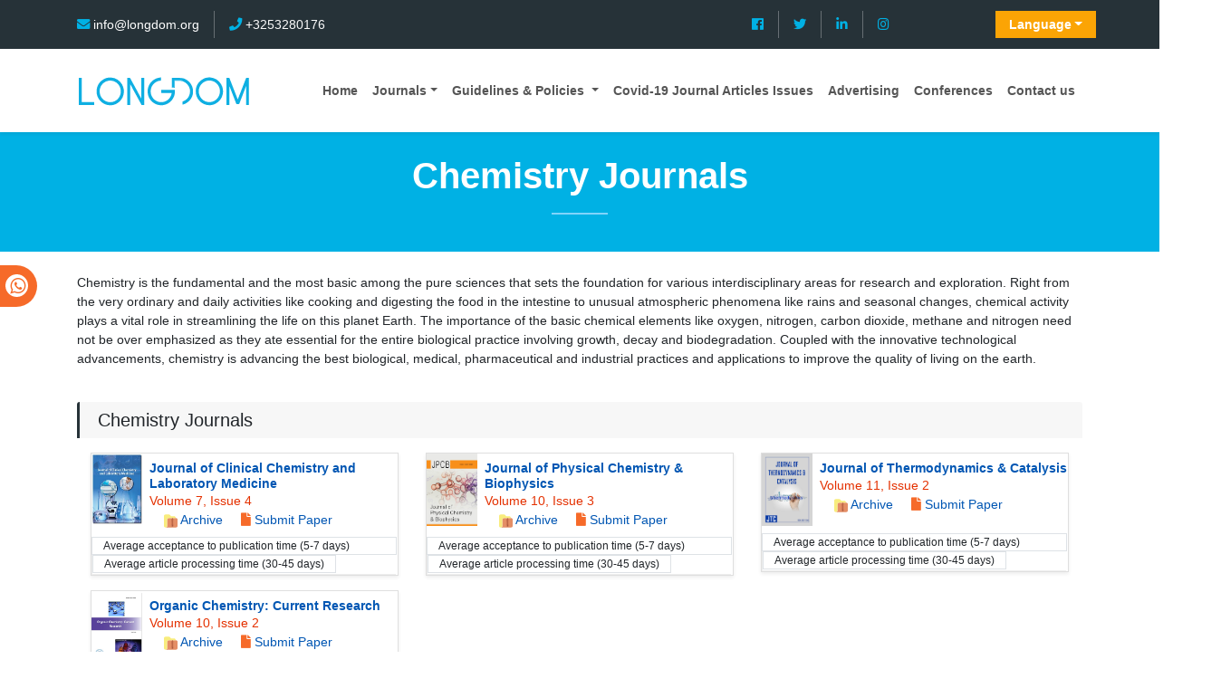

--- FILE ---
content_type: text/html; charset=UTF-8
request_url: https://www.longdom.org/chemistry-journals.html
body_size: 7904
content:
<!doctype html>
<html lang="en">
  <head>
    <meta charset="utf-8">
    <meta name="viewport" content="width=device-width, initial-scale=1, shrink-to-fit=no">
	<meta name="format-detection" content="telephone=no">
	<title>Chemistry | Longdom Publishing SL</title>
	<meta name="keywords" content="chemistry, chemistry journals, longdom, publishing"/>
	<meta name="description" content="Chemistry is the fundamental and the most basic among the pure sciences that sets the foundation for various interdisciplinary areas for research and explo"/>
	<meta name="format-detection" content="telephone=no" />
<meta name="google-site-verification" content="NomPTP94YozsgvD3NEFpNqUfY88e0TU0L64zNzZTpd0" />
<meta itemprop="name" content="longdom" />
<meta http-equiv="X-UA-Compatible" content="IE=edge" />
<meta name="ROBOTS" content="INDEX,FOLLOW" />
<meta name="googlebot" content="INDEX,FOLLOW" />
<meta name="viewport" content="width=device-width, initial-scale=1, shrink-to-fit=no" />
<meta name="author" content="https://www.longdom.org/chemistry-journals.html" />
<link rel="canonical" href="https://www.longdom.org/chemistry-journals.html" />
<link rel="alternate" href="https://www.longdom.org/chemistry-journals.html" hreflang="en-us" />
<script type="application/ld+json">
	{
	"@context": "https://schema.org",
	"@type": "Organization",
	"url": "https://www.longdom.org/chemistry-journals.html",
	"logo": "https://www.longdom.org/assets/img/longdom-logo.svg"
	}
	</script>
<!-- Bootstrap CSS -->
<link rel="stylesheet" href="https://stackpath.bootstrapcdn.com/bootstrap/4.3.1/css/bootstrap.min.css" />
<link href="/assets/css/longdom.css" rel="stylesheet" />
<link rel="stylesheet" href="https://cdnjs.cloudflare.com/ajax/libs/animate.css/3.7.0/animate.min.css" />
<!-- Fontawesome CSS -->
<link rel="stylesheet" href="https://use.fontawesome.com/releases/v5.7.1/css/all.css" />
 <link rel="stylesheet" href="https://maxcdn.bootstrapcdn.com/font-awesome/4.3.0/css/font-awesome.min.css" />
<!-- Google Fonts -->
<!--<link href="https://fonts.googleapis.com/css?family=Montserrat:100,100i,200,200i,300,300i,400,400i,500,500i,600,600i,700,700i,800,800i,900,900i|Open+Sans:300,300i,400,400i,600,600i,700,700i,800,800i|Raleway:100,100i,200,200i,300,300i,400,400i,500,500i,600,600i,700,700i,800,800i,900,900i" rel="stylesheet" /> -->
<link href="/assets/css/ionicons.min.css" rel="stylesheet" />
<!--======================
		Custom Scrollbar CSS
========================== --> 
<link rel="stylesheet" href="/assets/css/jquery.mCustomScrollbar.min.css" />
<link rel="stylesheet" href="https://cdnjs.cloudflare.com/ajax/libs/bootstrap-select/1.13.2/css/bootstrap-select.min.css" />
<!--============
		Globa CSS
================ --> 
<link rel="stylesheet" href="/assets/css/global.css" />
<!--============
		Styles
================ --> 
<link rel="stylesheet" href="/assets/css/styles.css" />
<link rel="stylesheet" type="text/css" href="/assets/css/author.css" />
<link rel="icon" href="/assets/img/favicon.png" type="image/gif" />

<link rel="stylesheet" href="/assets/css/coolautosuggest.css" />

<!-- Global site tag (gtag.js) - Google Analytics 
<script async src="https://www.googletagmanager.com/gtag/js?id=UA-115877259-1"></script>

<script>
  window.dataLayer = window.dataLayer || [];
  function gtag(){dataLayer.push(arguments);}
  gtag('js', new Date());

  gtag('config', 'UA-115877259-1');
</script>-->
<!-- Google tag (gtag.js) -->
<script async src="https://www.googletagmanager.com/gtag/js?id=G-LE7WH45F9C" type="4064f3c9a8cd6bafa5595155-text/javascript"></script>
<script type="4064f3c9a8cd6bafa5595155-text/javascript">
  window.dataLayer = window.dataLayer || [];
  function gtag(){dataLayer.push(arguments);}
  gtag('js', new Date());

  gtag('config', 'G-LE7WH45F9C');
</script>

<meta property="og:title" content="Longdom  Publishing SL | Open Access Journals" />
<meta property="og:site_name" content="Longdom" />
<meta property="og:url" content="https://www.longdom.org/" />
<meta property="og:description" content="Longdom Publishing SL is one of the leading international open access journals publishers, covering clinical, medical, and technology-oriented subjects" />
<meta property="og:type" content="article" />
<meta property="og:image" content="https://www.longdom.org/assets/img/longdom-logo.svg" />

<meta name="twitter:card" content="summary" />
<meta name="twitter:site" content="@org_longdom" />
<meta name="twitter:title" content="Longdom  Publishing SL | Open Access Journals" />
<meta name="twitter:description" content="Longdom Publishing SL is one of the leading international open access journals publishers, covering clinical, medical, and technology-oriented subjects." />
<meta name="twitter:image" content="https://www.longdom.org/assets/img/longdom-logo.svg" />


<!-- Facebook Pixel Code -->
<script type="4064f3c9a8cd6bafa5595155-text/javascript">
!function(f,b,e,v,n,t,s){if(f.fbq)return;n=f.fbq=function(){n.callMethod?
n.callMethod.apply(n,arguments):n.queue.push(arguments)};if(!f._fbq)f._fbq=n;
n.push=n;n.loaded=!0;n.version='2.0';n.queue=[];t=b.createElement(e);t.async=!0;
t.src=v;s=b.getElementsByTagName(e)[0];s.parentNode.insertBefore(t,s)}(window,
document,'script','//connect.facebook.net/en_US/fbevents.js');

fbq('init', '297919997051754');
fbq('track', "PageView");

</script>
<!-- End Facebook Pixel Code -->  </head>
  <body>
  <header>
<!--==============Topbar======================-->
<section class="topbar bg-blue-grey-900 py-2">
	<div class="container py-1">
		<div class="row align-items-center">
			<div class="col-12 col-sm-6">
				<nav class="nav justify-content-start">
					<a href="mailto: info@longdom.org" class="nav-link pl-0 white" title="Click here"><i class="fas fa-envelope"></i> info@longdom.org</a>
					<a class="nav-link"><i class="fas fa-phone"></i> +3253280176</a>
				</nav>
			</div>
		
			<div class="col-12 col-sm-3 p-0 home_cu_stylesu">
				<div class="clearfix">
					<div class="float-right">
						<div class="pos">
				<nav class="nav justify-content-end">
					<a href="https://www.facebook.com/profile.php?id=100076436236915" class="nav-link" title="Click here" target="_blank"><i class="fab fa-facebook-f"></i></a>
					<a href="https://twitter.com/LongdomP" class="nav-link" title="Click here" target="_blank"><i class="fab fa-twitter"></i></a>
					<a href="https://www.linkedin.com/company/longdom-publishing-sl/" class="nav-link" title="Click here" target="_blank"><i class="fab fa-linkedin-in"></i></a>
					<a href="https://www.instagram.com/longdom_publisher/" class="nav-link" title="Click here" target="_blank"><i class="fab fa-instagram"></i></a>
				</nav>
			</div>
		</div>
		</div>
			</div>
				<div class="col-12 col-sm-3 p-0 home_cu_stylesu">
					<div class="clearfix">
					<div class="float-right">
					<!--<div id="google_translate_element"></div>-->
                    <div class="nav-item dropdown multi_lang">
						<a class="nav-link dropdown-toggle" href="#" id="multi_lang" role="button" data-toggle="dropdown" aria-haspopup="true" aria-expanded="false">Language</a>
						<div class="dropdown-menu" aria-labelledby="">
													<a class="dropdown-item" href="https://spanish.longdom.org/chemistry-journals.html" title="Spanish">
							<img src="/admin/flags/spain.png">Spanish						    </a>
													<a class="dropdown-item" href="https://chinese.longdom.org/chemistry-journals.html" title="Chinese">
							<img src="/admin/flags/china.png">Chinese						    </a>
													<a class="dropdown-item" href="https://russian.longdom.org/chemistry-journals.html" title="Russian">
							<img src="/admin/flags/russia.png">Russian						    </a>
													<a class="dropdown-item" href="https://german.longdom.org/chemistry-journals.html" title="German">
							<img src="/admin/flags/germany.png">German						    </a>
													<a class="dropdown-item" href="https://french.longdom.org/chemistry-journals.html" title="French">
							<img src="/admin/flags/france.png">French						    </a>
													<a class="dropdown-item" href="https://japanese.longdom.org/chemistry-journals.html" title="Japanese">
							<img src="/admin/flags/japan.png">Japanese						    </a>
													<a class="dropdown-item" href="https://portuguese.longdom.org/chemistry-journals.html" title="Portuguese">
							<img src="/admin/flags/portugal.png">Portuguese						    </a>
													<a class="dropdown-item" href="https://hindi.longdom.org/chemistry-journals.html" title="Hindi">
							<img src="/admin/flags/india.png">Hindi						    </a>
													<a class="dropdown-item" href="https://telugu.longdom.org/chemistry-journals.html" title="Telugu">
							<img src="/admin/flags/india.png">Telugu						    </a>
													<a class="dropdown-item" href="https://tamil.longdom.org/chemistry-journals.html" title="Tamil">
							<img src="/admin/flags/india.png">Tamil						    </a>
												</div>
				    </div>     
							<!-- <div class="form-group mb-0 searchcu">
				<form id="tfnewsearch" role="search" action="https://www.longdom.org/search-results.php">
					<div class="input-group">
						<input type="text" name="keyword" id="keyword" required class="form-control rounded-0" pattern=".{4,40}" placeholder="Search.." aria-label="Recipient's username" aria-describedby="basic-addon2" title="4 to 40 characters" />
						<div class="input-group-append">
							<button class="btn btn-info rounded-0" type="submit"><i class="fas fa-search"></i></button>
						</div>
					</div>

				</form>
			</div> -->
		</div>
		
		</div>
			</div>

		</div>
	</div>
</section>
<!--=================Navbar==================-->
<nav class="navbar navbar-expand-lg navbar-light bg-white shadow-sm py-3">
	<div class="container">
		<a class="navbar-brand" href="https://www.longdom.org/" title="Longdom Publishing S.L">
			<img src="/assets/img/longdom-logo.svg" alt="Longdom" height="50">
		</a>
		<button class="navbar-toggler" type="button" data-toggle="collapse" data-target="#navbar" aria-controls="navbar" aria-expanded="false" aria-label="Toggle navigation">
			<span class="navbar-toggler-icon"></span>
		</button>
		<div class="collapse navbar-collapse justify-content-end" id="navbar">
			<div class="navbar-nav"> <a class="nav-item nav-link" href="https://www.longdom.org/" title="Home">Home</a>
				<div class="nav-item dropdown">
					<a class="nav-link dropdown-toggle" href="#" id="Guidelines" role="button" data-toggle="dropdown" aria-haspopup="true" aria-expanded="false">Journals</a>
					<div class="dropdown-menu" aria-labelledby="Journals">
						<a class="dropdown-item" href="https://www.longdom.org/journals-by-title.html" title="A-Z Journals">A-Z Journals</a>
						<a class="dropdown-item" href="https://www.longdom.org/open-access-journals-list.html" title="Browse By Subject">Browse By Subject</a>
					</div>
				</div>
				<div class="nav-item dropdown">
					<a class="nav-link dropdown-toggle" href="#" id="Guidelines" role="button" data-toggle="dropdown" aria-haspopup="true" aria-expanded="false">Guidelines &amp; Policies </a>
					<div class="dropdown-menu" aria-labelledby="Guidelines">
						<a class="dropdown-item" href="https://www.longdom.org/editorial-policies.html" title="Editorial Policies">Editorial Policies</a>
						<a class="dropdown-item" href="https://www.longdom.org/submit-manuscript.html" title="Online Submission">Online Submission</a>
						<a class="dropdown-item" href="https://www.longdom.org/instructions-to-authors.html" title="Instructions to Authors">Instructions to Authors</a>
						<a class="dropdown-item" href="https://www.longdom.org/policies.html" title="Policies">Policies</a> 
						<a class="dropdown-item" href="https://www.longdom.org/publication-ethics.html" title="Publication ethics">Publication ethics</a>
						<a class="dropdown-item" href="https://www.longdom.org/reviewers.html" title="Reviewers">Reviewers</a> 
						<a class="dropdown-item" href="https://www.longdom.org/terms-conditions.html" title="Terms and Conditions">Terms and Conditions</a>
					</div>
				</div>
                <a class="nav-item nav-link" href="https://www.longdom.org/covid-19-peer-reviewed-journals-articles-special-issues.html" title="COVID-19 Special Issues">Covid-19 Journal Articles Issues</a>
				<a class="nav-item nav-link" href="https://www.longdom.org/advertising.html" title="Advertising">Advertising</a>
				<a class="nav-item nav-link" href="https://www.longdom.org/conferences.html" title="Conferences">Conferences</a>
				<a class="nav-item nav-link" href="https://www.longdom.org/contact-us.html" title="Contact us">Contact us</a>
			</div>

		</div>
	</div>
</nav>
<div class="whatup">
  <ul>
    <li><a href="tel:44 1300 500008">44 1300 500008<i class="fa fa-whatsapp" aria-hidden="true"></i></a></li>
  </ul>
</div>
</header>



<script type="4064f3c9a8cd6bafa5595155-text/javascript">
function googleTranslateElementInit() {
  new google.translate.TranslateElement({pageLanguage: 'en'}, 'google_translate_element');
}
</script>

<script type="4064f3c9a8cd6bafa5595155-text/javascript" src="//translate.google.com/translate_a/element.js?cb=googleTranslateElementInit"></script>  <section class="bg-info py-4">
	<div class="container">
		<div class="row align-items-center">
			<div class="col">
				<h1 class="heading-1 text-center text-white border-light-blue-200-before">Chemistry Journals</h1> 
			</div>
		</div>
	</div>
  </section>
	<section class="py-4">
		<div class="container">
			<div class="row">
				<main class="col-12">
					 <section>
<p>Chemistry is the fundamental and the most basic among the pure sciences that sets the foundation for various interdisciplinary areas for research and exploration. Right from the very ordinary and daily activities like cooking and digesting the food in the intestine to unusual atmospheric phenomena like rains and seasonal changes, chemical activity plays a vital role in streamlining the life on this planet Earth. The importance of the basic chemical elements like oxygen, nitrogen, carbon dioxide, methane and nitrogen need not be over emphasized as they ate essential for the entire biological practice involving growth, decay and biodegradation. Coupled with the innovative technological advancements, chemistry is advancing the best biological, medical, pharmaceutical and industrial practices and applications to improve the quality of living on the earth. <a href="https://www.eksioglunakliyat.com.tr/anadolu-yakasi-evden-eve-nakliyat/"><span style="color:#ffffff;">anadolu yakasi&nbsp;evden eve nakliyat</span></a></p>

<!--<div class="row">
	<div class="col">
		<div class="form-row justify-content-center">
			<div class="form-group col-12 col-sm-6">
				<div class="input-group mb-3">
					<input type="text" class="form-control" name="jkeyword" id="jkeyword" required="" value="" placeholder="Search for journal.." aria-label="Search for..." aria-describedby="saerchIcon" autocomplete="off">
					<div class="input-group-append">
						<span class="input-group-text rounded-0" id="saerchIcon"><i class="fas fa-search"></i></span>
					</div>
				</div>
			</div>
		</div>
	</div>
</div>

<div id="wait" align="center"><img src="https://www.longdom.org/assets/img/loader.gif" alt="Wait" /> Fetching data please wait...</div>
<div id="jresult"></div>-->


	<div class="card mb-3 rounded-0 border-0">
		<h2 class="card-header border-left-3 border-bottom-0 border-blue-grey-900 py-2 font-size-5">
			Chemistry Journals		</h2>
		<div class="row mt-3 m-0">
							<div class="col-12 col-sm-4">
				<div class="card shadow-sm hover-transform rounded-0 mb-3">
					<div class="row no-gutters m-0">
												<div class="col-2">
							<img src="https://www.longdom.org/admin/flyers/Journal-of-Clinical-Chemistry-and-Laboratory-Medicine-flyer.jpg" class="img-fluid rounded-0" alt="Flyer">
						</div>
												<div class="col-10 pl-2">
							<h3 class="font-size-3 fweight-600 mb-0 mt-2"><a class="deep-orange-400-before" href="https://www.longdom.org/journal-clinical-chemistry-laboratory-medicine.html" title="Journal of Clinical Chemistry and Laboratory Medicine"> Journal of Clinical Chemistry and Laboratory Medicine</a></h3>
														<p class="mb-0"><a class="text-danger" href="https://www.longdom.org/journal-clinical-chemistry-laboratory-medicine/archive.html" title="Click here">Volume 7, Issue 4</a></p>
                            							<nav class="nav a-py-0">
								                                <!--<a class="nav-link pr-1" href="https://www.longdom.org/rss/journal-clinical-chemistry-laboratory-medicine.xml" title="Click here"><img src="/assets/img/rss-1.svg" alt="" height="15"> RSS</a>-->		
                                                                <a class="nav-link pr-1" href="https://www.longdom.org/journal-clinical-chemistry-laboratory-medicine/archive.html" title="Click here"><img src="/assets/img/archive-1.svg" alt="" height="15"> Archive</a>
                                                                <a class="nav-link pr-1" href="https://www.longdom.org/submissions/clinical-chemistry-laboratory-medicine.html" title="Click here"><span><i class="fas fa-file text-warning"></i></span> Submit Paper</a>
                                							</nav>
							
						</div>
					</div>


                    <div>
						<table class="table journal_impact-view">
																				
						     <tr>
						      <td colspan="2">Average acceptance to publication time (5-7 days)</td>
						    </tr>
						     <tr>
						      <td colspan="2" class="tooltip1">Average article processing time (30-45 days)
                                    <span class="tooltiptext">
                                    Less than 5 volumes 30 days <br/>
                                    8 - 9 volumes 40 days<br/>
                                    10 and more volumes 45 days</span>

                              </td>
						    </tr>
						</table>
					</div> 
                    
				</div>
				</div>
		    				<div class="col-12 col-sm-4">
				<div class="card shadow-sm hover-transform rounded-0 mb-3">
					<div class="row no-gutters m-0">
												<div class="col-2">
							<img src="https://www.longdom.org/admin/flyers/journal-of-physical-chemistry--biophysics-flyer.jpg" class="img-fluid rounded-0" alt="Flyer">
						</div>
												<div class="col-10 pl-2">
							<h3 class="font-size-3 fweight-600 mb-0 mt-2"><a class="deep-orange-400-before" href="https://www.longdom.org/physical-chemistry-biophysics.html" title="Journal of Physical Chemistry & Biophysics"> Journal of Physical Chemistry & Biophysics</a></h3>
														<p class="mb-0"><a class="text-danger" href="https://www.longdom.org/physical-chemistry-biophysics/archive.html" title="Click here">Volume 10, Issue 3</a></p>
                            							<nav class="nav a-py-0">
								                                <!--<a class="nav-link pr-1" href="https://www.longdom.org/rss/physical-chemistry-biophysics.xml" title="Click here"><img src="/assets/img/rss-1.svg" alt="" height="15"> RSS</a>-->		
                                                                <a class="nav-link pr-1" href="https://www.longdom.org/physical-chemistry-biophysics/archive.html" title="Click here"><img src="/assets/img/archive-1.svg" alt="" height="15"> Archive</a>
                                                                <a class="nav-link pr-1" href="https://www.longdom.org/submissions/physical-chemistry-biophysics.html" title="Click here"><span><i class="fas fa-file text-warning"></i></span> Submit Paper</a>
                                							</nav>
							
						</div>
					</div>


                    <div>
						<table class="table journal_impact-view">
																				
						     <tr>
						      <td colspan="2">Average acceptance to publication time (5-7 days)</td>
						    </tr>
						     <tr>
						      <td colspan="2" class="tooltip1">Average article processing time (30-45 days)
                                    <span class="tooltiptext">
                                    Less than 5 volumes 30 days <br/>
                                    8 - 9 volumes 40 days<br/>
                                    10 and more volumes 45 days</span>

                              </td>
						    </tr>
						</table>
					</div> 
                    
				</div>
				</div>
		    				<div class="col-12 col-sm-4">
				<div class="card shadow-sm hover-transform rounded-0 mb-3">
					<div class="row no-gutters m-0">
												<div class="col-2">
							<img src="https://www.longdom.org/admin/flyers/Journal-of-Thermodynamics--Catalysis-flyer.jpg" class="img-fluid rounded-0" alt="Flyer">
						</div>
												<div class="col-10 pl-2">
							<h3 class="font-size-3 fweight-600 mb-0 mt-2"><a class="deep-orange-400-before" href="https://www.longdom.org/thermodynamics-catalysis.html" title="Journal of Thermodynamics & Catalysis"> Journal of Thermodynamics & Catalysis</a></h3>
														<p class="mb-0"><a class="text-danger" href="https://www.longdom.org/thermodynamics-catalysis/archive.html" title="Click here">Volume 11, Issue 2</a></p>
                            							<nav class="nav a-py-0">
								                                <!--<a class="nav-link pr-1" href="https://www.longdom.org/rss/thermodynamics-catalysis.xml" title="Click here"><img src="/assets/img/rss-1.svg" alt="" height="15"> RSS</a>-->		
                                                                <a class="nav-link pr-1" href="https://www.longdom.org/thermodynamics-catalysis/archive.html" title="Click here"><img src="/assets/img/archive-1.svg" alt="" height="15"> Archive</a>
                                                                <a class="nav-link pr-1" href="https://www.longdom.org/submissions/thermodynamics-catalysis.html" title="Click here"><span><i class="fas fa-file text-warning"></i></span> Submit Paper</a>
                                							</nav>
							
						</div>
					</div>


                    <div>
						<table class="table journal_impact-view">
																				
						     <tr>
						      <td colspan="2">Average acceptance to publication time (5-7 days)</td>
						    </tr>
						     <tr>
						      <td colspan="2" class="tooltip1">Average article processing time (30-45 days)
                                    <span class="tooltiptext">
                                    Less than 5 volumes 30 days <br/>
                                    8 - 9 volumes 40 days<br/>
                                    10 and more volumes 45 days</span>

                              </td>
						    </tr>
						</table>
					</div> 
                    
				</div>
				</div>
		    				<div class="col-12 col-sm-4">
				<div class="card shadow-sm hover-transform rounded-0 mb-3">
					<div class="row no-gutters m-0">
												<div class="col-2">
							<img src="https://www.longdom.org/admin/flyers/Organic-Chemistry-Current-Research-flyer.jpg" class="img-fluid rounded-0" alt="Flyer">
						</div>
												<div class="col-10 pl-2">
							<h3 class="font-size-3 fweight-600 mb-0 mt-2"><a class="deep-orange-400-before" href="https://www.longdom.org/organic-chemistry-current-research.html" title="Organic Chemistry: Current Research"> Organic Chemistry: Current Research</a></h3>
														<p class="mb-0"><a class="text-danger" href="https://www.longdom.org/organic-chemistry-current-research/archive.html" title="Click here">Volume 10, Issue 2</a></p>
                            							<nav class="nav a-py-0">
								                                <!--<a class="nav-link pr-1" href="https://www.longdom.org/rss/organic-chemistry-current-research.xml" title="Click here"><img src="/assets/img/rss-1.svg" alt="" height="15"> RSS</a>-->		
                                                                <a class="nav-link pr-1" href="https://www.longdom.org/organic-chemistry-current-research/archive.html" title="Click here"><img src="/assets/img/archive-1.svg" alt="" height="15"> Archive</a>
                                                                <a class="nav-link pr-1" href="https://www.longdom.org/submissions/organic-chemistry-current-research.html" title="Click here"><span><i class="fas fa-file text-warning"></i></span> Submit Paper</a>
                                							</nav>
							
						</div>
					</div>


                    <div>
						<table class="table journal_impact-view">
																				
						     <tr>
						      <td colspan="2">Average acceptance to publication time (5-7 days)</td>
						    </tr>
						     <tr>
						      <td colspan="2" class="tooltip1">Average article processing time (30-45 days)
                                    <span class="tooltiptext">
                                    Less than 5 volumes 30 days <br/>
                                    8 - 9 volumes 40 days<br/>
                                    10 and more volumes 45 days</span>

                              </td>
						    </tr>
						</table>
					</div> 
                    
				</div>
				</div>
		    			</div>
	</div>
    
<!---getting subjectwise conferences from emp_data portal using api call-->
    </section>				</main>
			</div>
		</div>
	</section>
   <footer class="bg-blue-grey-900 py-3">
	<div class="container">
		<div class="row">
			<div class="col-12 col-sm-4">
				<h4 class="white font-size-4 fweight-400 border-bottom-1 pb-2">Content Links</h4>
				<ul class="list-unstyled footer-links font-size-3">
					<li><a class="" href="https://www.longdom.org/online-tools.html" title="Click here">Tools</a> </li>
					<li><a class="" href="https://www.longdom.org/feedback.html" title="Click here">Feedback</a></li>
					<li><a class="" href="https://www.longdom.org/careers.html" title="Click here">Careers</a></li>
					<li><a class="" href="https://www.longdom.org/privacy-policy.html" title="Click here">Privacy Policy</a></li>
					<li><a class="" href="https://www.longdom.org/terms-conditions.html" title="Click here">Terms &amp; Conditions</a></li>
					<li><a class="" href="https://www.longdom.org/authors-reviewers-editors.html" title="Click here">Authors, Reviewers &amp; Editors</a></li>
				</ul>
			</div>
			<div class="col-12 col-sm-4">
				<h4 class="white font-size-4 fweight-400 border-bottom-1 pb-2">Contact Longdom</h4>
				<p>Longdom Group SA<br> Avenue Roger Vandendriessche,<br> 18, 1150 Brussels, Belgium<br> Phone: +442038085340 <br><strong>Email:</strong> <a href="mailto:info@longdom.org" class="white" title="Click here">info@longdom.org</a></p>
			</div>
			<div class="col-12 col-sm-4">
				<h4 class="white font-size-4 fweight-400 border-bottom-1 pb-2">Connect</h4>
				<nav class="nav nav-pills social-icons-footer flex-column a-pl-0">
					<a href="https://www.facebook.com/profile.php?id=100076436236915" title="Click here" target="_blank" class="nav-link bg-facebook-hover"><i class="fab fa-facebook-f bg-facebook"></i> Facebook</a>
					<a href="https://www.linkedin.com/company/longdom-publishing-sl/" title="Click here" target="_blank" class="nav-link bg-linkedin-hover"><i class="fab fa-linkedin-in bg-linkedin"></i> Linkedin</a>
					<a href="https://twitter.com/LongdomP" title="Click here" target="_blank" class="nav-link bg-twitter-hover"><i class="fab fa-twitter bg-twitter"></i> Twitter</a>
					<a href="https://www.instagram.com/longdom_publisher/" title="Click here" target="_blank" class="nav-link bg-instagram-hover"><i class="fab fa-instagram bg-instagram"></i> Instagram</a>
				</nav>
			</div>
		</div>
		<div class="row text-center">
			<div class="col">
				<p>Copyright &copy; 2026 <a href="https://www.longdom.org/" title="Click here" class="white">Longdom Publishing</a>.</p>
			</div>
                       		</div>
              
	</div>
</footer>
<!--==========================
Scroll To Top
============================-->
<a href="#0" class="cd-top js-cd-top">Top</a>
<!-- Optional JavaScript -->
<!-- jQuery first, then Popper.js, then Bootstrap JS -->
<script defer src="https://code.jquery.com/jquery-3.3.1.min.js" type="4064f3c9a8cd6bafa5595155-text/javascript"></script>
<script defer src="https://cdnjs.cloudflare.com/ajax/libs/popper.js/1.14.7/umd/popper.min.js" type="4064f3c9a8cd6bafa5595155-text/javascript"></script>
<script defer src="https://stackpath.bootstrapcdn.com/bootstrap/4.3.1/js/bootstrap.min.js" type="4064f3c9a8cd6bafa5595155-text/javascript"></script>


<!--Get the app icon js-->
<script type="4064f3c9a8cd6bafa5595155-text/javascript">
jQuery(function($) {
  $(window).scroll(function fix_element() {
    $('#target').css(
      $(window).scrollTop() > 100
        ? { 'position': 'fixed', 'top': '440px' }
        : { 'position': 'absolute', 'top': '440px' }
    );
    return fix_element;
  }());
});
</script>
<!--Get the app icon js end-->
<!--==========================
Feather Icons
============================-->
<script defer src="https://unpkg.com/feather-icons" type="4064f3c9a8cd6bafa5595155-text/javascript"></script>
<script type="4064f3c9a8cd6bafa5595155-text/javascript">
	feather.replace()
</script>
<!--==========================
Scroll To Top
============================-->
<script defer src="/assets/js/scroll-to-top.js" type="4064f3c9a8cd6bafa5595155-text/javascript"></script>
<!--==========================
mCustomScrollbar
============================-->
<script defer type="4064f3c9a8cd6bafa5595155-text/javascript" src="/assets/js/coolautosuggest.js"></script>
<script language="javascript" type="4064f3c9a8cd6bafa5595155-text/javascript">
	$("#keyword").coolautosuggest({
		url: "https://www.longdom.org/author-names.php?chars=",
		minChars: 3,
	});
</script>

<script defer src="/assets/js/jquery.mCustomScrollbar.concat.min.js" type="4064f3c9a8cd6bafa5595155-text/javascript"></script>
<script type="4064f3c9a8cd6bafa5595155-text/javascript">
	// Scrollbar
	var Scrollbar = function() {
		"use strict";

		// Handle Scrollbar Linear
		var handleScrollbarLinear = function() {
			$(".scrollbar").mCustomScrollbar({
				theme: "minimal-dark"
			});
		}

		return {
			init: function() {
				handleScrollbarLinear(); // initial setup for scrollbar linear
			}
		}
	}();

	$(document).ready(function() {
		Scrollbar.init();
	}); 
	
	/*==========================
		Stikcy Navbar
	============================*/
	window.onscroll = function() {
		myFunction()
	};

	var navbar = document.getElementById("sticky-navbar");
	var sticky = navbar.offsetTop;

	function myFunction() {
		if (window.pageYOffset >= sticky) {
			navbar.classList.add("sticky")
		} else {
			navbar.classList.remove("sticky");
		}
	}
	
	/*==========================
		Bootstrap Popover
	============================*/
	$(function () {
		$('[data-toggle="popover"]').popover()
	})

	
</script>
<!--==========================
		Page Scroll to ID
============================-->
<script defer src="/assets/js/jquery.malihu.PageScroll2id.min.js" type="4064f3c9a8cd6bafa5595155-text/javascript"></script>
<script type="4064f3c9a8cd6bafa5595155-text/javascript">
    (function($){
        $(window).on("load",function(){
            $("a[rel='m_PageScroll2id']").mPageScroll2id();
        });
    })(jQuery);
</script>
<!--==========================
		Equal Height
============================-->
<script defer type="4064f3c9a8cd6bafa5595155-text/javascript" src="/assets/js/jquery.matchHeight-min.js"></script>
<script type="4064f3c9a8cd6bafa5595155-text/javascript">
	$(function() {
		$('.match-height').matchHeight({
			byRow: true,
			property: 'height',
			target: null,
		});
	});
</script>
<script defer type="4064f3c9a8cd6bafa5595155-text/javascript" src="/assets/js/grids.min.js"></script>
<script type="4064f3c9a8cd6bafa5595155-text/javascript">
	// Equal Height
	var EqualHeight = function() {
	"use strict";

	// Handle Equal Height
	var handleEqualHeight = function() {
		$(function($) {
				$('.equal-height').responsiveEqualHeightGrid();
		});
	}
	return {
		init: function() {
				handleEqualHeight(); // initial setup for equal height
		}
	}
	}();

	$(document).ready(function() {
	EqualHeight.init();
	});
</script>
<!--================
		Select Picker
==================-->
<script defer src="https://cdnjs.cloudflare.com/ajax/libs/bootstrap-select/1.13.2/js/bootstrap-select.min.js" type="4064f3c9a8cd6bafa5595155-text/javascript"></script>
<script type="4064f3c9a8cd6bafa5595155-text/javascript">
	$('.selectpicker').selectpicker();
</script>

<script type="4064f3c9a8cd6bafa5595155-text/javascript">
	$(document).ready(function(){
		var filecount = 1;
		$('.filerowclass').each(function(){
			
			var countattr = $(this).attr('countattr');
			if(filecount == countattr){
			var countlink = $('#rowfile'+countattr+ ' .filelinkclass').length;
			if(countlink == 0){
				$('#rowfile'+countattr).remove();				
			}
			}
		filecount++;
		});		
	});	
</script>	
<!------onspot search---->
<script type="4064f3c9a8cd6bafa5595155-text/javascript">
	$(document).ready(function()
	{
		$("#wait").hide();
		$("#jkeyword").keyup(function()
		{
			$("#wait").show();
			//values of sending variables
			var jkeyword=$("#jkeyword").val();
			var dataString = { 'jkeyword':jkeyword };

			$.ajax
			({
			type: "POST",
			url: "https://www.longdom.org/journal-search.php",
			data: dataString,
			cache: false,
			success: function(html)
			{
			$("#jresult").html(html);
			$("#wait").hide();
			}
			});

		});
	});
</script>

<link href="https://cdn.jsdelivr.net/npm/select2@4.1.0-rc.0/dist/css/select2.min.css" rel="stylesheet" />
<script defer src="https://cdn.jsdelivr.net/npm/select2@4.1.0-rc.0/dist/js/select2.min.js" type="4064f3c9a8cd6bafa5595155-text/javascript"></script>  <script src="/cdn-cgi/scripts/7d0fa10a/cloudflare-static/rocket-loader.min.js" data-cf-settings="4064f3c9a8cd6bafa5595155-|49" defer></script><script>(function(){function c(){var b=a.contentDocument||a.contentWindow.document;if(b){var d=b.createElement('script');d.innerHTML="window.__CF$cv$params={r:'9bfa01aafcbfac96',t:'MTc2ODY5NjQ2NQ=='};var a=document.createElement('script');a.src='/cdn-cgi/challenge-platform/scripts/jsd/main.js';document.getElementsByTagName('head')[0].appendChild(a);";b.getElementsByTagName('head')[0].appendChild(d)}}if(document.body){var a=document.createElement('iframe');a.height=1;a.width=1;a.style.position='absolute';a.style.top=0;a.style.left=0;a.style.border='none';a.style.visibility='hidden';document.body.appendChild(a);if('loading'!==document.readyState)c();else if(window.addEventListener)document.addEventListener('DOMContentLoaded',c);else{var e=document.onreadystatechange||function(){};document.onreadystatechange=function(b){e(b);'loading'!==document.readyState&&(document.onreadystatechange=e,c())}}}})();</script><script defer src="https://static.cloudflareinsights.com/beacon.min.js/vcd15cbe7772f49c399c6a5babf22c1241717689176015" integrity="sha512-ZpsOmlRQV6y907TI0dKBHq9Md29nnaEIPlkf84rnaERnq6zvWvPUqr2ft8M1aS28oN72PdrCzSjY4U6VaAw1EQ==" data-cf-beacon='{"version":"2024.11.0","token":"3b7d6d68e69547acb0ed8db11b0f4fea","r":1,"server_timing":{"name":{"cfCacheStatus":true,"cfEdge":true,"cfExtPri":true,"cfL4":true,"cfOrigin":true,"cfSpeedBrain":true},"location_startswith":null}}' crossorigin="anonymous"></script>
</body>
</html>

--- FILE ---
content_type: image/svg+xml
request_url: https://www.longdom.org/assets/img/archive-1.svg
body_size: 665
content:
<svg height="380pt" viewBox="0 -8 380.12004 380" width="380pt" xmlns="http://www.w3.org/2000/svg"><path d="m328.089844 100.261719 9.609375.007812c23.449219.019531 42.441406 19.042969 42.421875 42.492188l-.121094 178.207031c-.015625 23.453125-19.039062 42.449219-42.488281 42.429688l-290.582031-.207032c23.433593-.003906 42.433593-18.996094 42.449218-42.429687l.132813-178.210938c.019531-23.449219 19.039062-42.445312 42.488281-42.429687zm-73.519532 202.558593v-.019531c0-8.285156-6.714843-15-15-15-8.285156 0-15 6.714844-15 15l-.011718 20c-.003906 8.285157 6.707031 15.003907 14.992187 15.007813 8.285157.007812 15.003907-6.703125 15.007813-14.988282zm0 0" fill="#e48e66"/><path d="m328.089844 91.621094v8.640625l-196.089844-.140625c-23.449219-.015625-42.46875 18.980468-42.488281 42.429687l-.132813 178.210938c-.015625 23.433593-19.015625 42.425781-42.449218 42.429687h-4.507813c-23.449219-.019531-42.4453125-19.042968-42.421875-42.492187l.199219-278.210938c.015625-23.449219 19.039062-42.4492185 42.492187-42.4296872l95.25.0703122c11.917969.011719 23.289063 5.03125 31.328125 13.832032l28.890625 31.660156c2.011719 2.195312 4.851563 3.453125 7.828125 3.457031l79.683594.0625c23.445313.011719 42.4375 19.035156 42.417969 42.480469zm0 0" fill="#f8ec7d"/><path d="m256.660156 174.46875h.007813c3.863281.003906 7-3.128906 7.003906-6.996094 0-3.863281-3.132813-7-6.996094-7.003906l-13.839843-.011719.007812-12.3125 13.839844.003907c3.867187 0 7-3.132813 7-7 0-3.863282-3.132813-7-7-7l-13.835938-.003907.023438-32.628906c0-3.867187-3.136719-7-7-7-3.867188 0-7 3.132813-7 7l-.015625 18.3125-14.160157-.007813c-3.867187 0-7 3.132813-7 7 0 3.867188 3.132813 7 7 7l14.160157.007813-.011719 12.316406-14.160156-.015625h-.007813c-3.863281 0-7 3.132813-7.003906 6.996094 0 3.867188 3.132813 7.003906 7 7.003906l14.164063.015625-.011719 12.3125-14.164063-.015625c-3.867187 0-7 3.132813-7 7 0 3.863282 3.132813 7 7 7l14.160156.003906-.007812 12.3125-14.164062-.007812c-3.867188 0-7 3.132812-7 7s3.132812 7 7 7l14.164062.007812-.011719 12.316407-14.164062-.015625h-.003907c-3.867187 0-7.003906 3.132812-7.003906 6.996094-.003906 3.867187 3.128906 7.003906 6.996094 7.003906l14.167969.015625-.007813 12.308593-14.167968-.011718h-.007813c-3.863281-.003906-7 3.128906-7 6.996094-.003906 3.867187 3.128906 7 6.996094 7.003906l14.167969.011718-.007813 12.3125-14.171875-.003906c-3.867188 0-7 3.132813-7 7 0 3.863282 3.132812 7 7 7h6.023438c-1.980469 3.363282-3.027344 7.195313-3.03125 11.097656l-.007813 20c-.011719 12.148438 9.824219 22.003907 21.972656 22.019532h.007813c12.140625-.015625 21.984375-9.84375 22.019531-21.988282l.007813-20.023437c-.015626-10.914063-8.019532-20.167969-18.816407-21.757813v-1.335937l13.828125.015625h.007813c3.867187 0 7.003906-3.132812 7.003906-6.996094.003906-3.867187-3.128906-7.003906-6.996094-7.003906l-13.835937-.015625.007812-12.3125 13.835938.007813c3.867187 0 7-3.132813 7-7 0-3.867188-3.132813-7-7-7l-13.828125-.007813.007812-12.308594 13.835938.007813c3.863281 0 7-3.136719 7-7 0-3.867188-3.136719-7-7-7l-13.835938-.007813.007813-12.316406 13.835937.011719h.007813c3.863281.003906 7-3.128906 7.003906-6.996094 0-3.867188-3.132812-7-7-7.003906l-13.835938-.011719.007813-12.3125zm0 0" fill="#af593c"/></svg>